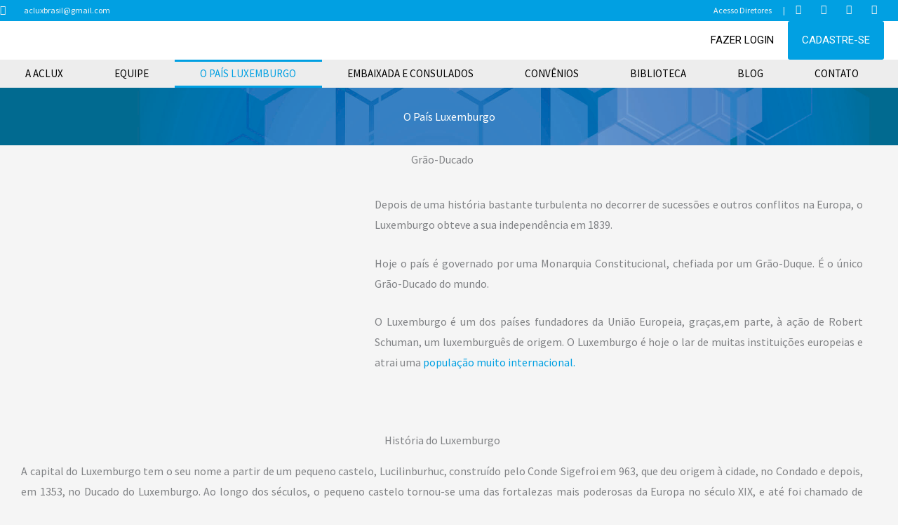

--- FILE ---
content_type: text/css
request_url: https://aclux.com.br/wp-content/uploads/elementor/css/post-33.css?ver=1769609675
body_size: 234
content:
.elementor-33 .elementor-element.elementor-element-2336133:not(.elementor-motion-effects-element-type-background), .elementor-33 .elementor-element.elementor-element-2336133 > .elementor-motion-effects-container > .elementor-motion-effects-layer{background-image:url("https://aclux.com.br/wp-content/uploads/2021/12/14800.jpg");background-position:center center;background-repeat:no-repeat;background-size:cover;}.elementor-33 .elementor-element.elementor-element-2336133 > .elementor-background-overlay{background-color:var( --e-global-color-astglobalcolor0 );opacity:0.5;transition:background 0.3s, border-radius 0.3s, opacity 0.3s;}.elementor-33 .elementor-element.elementor-element-2336133{transition:background 0.3s, border 0.3s, border-radius 0.3s, box-shadow 0.3s;padding:20px 10px 20px 10px;}.elementor-33 .elementor-element.elementor-element-ed70dcb{text-align:center;}.elementor-33 .elementor-element.elementor-element-ed70dcb .elementor-heading-title{color:var( --e-global-color-astglobalcolor5 );}.elementor-33 .elementor-element.elementor-element-ab92a87{text-align:center;}.elementor-33 .elementor-element.elementor-element-ed6969f > .elementor-container > .elementor-column > .elementor-widget-wrap{align-content:center;align-items:center;}.elementor-33 .elementor-element.elementor-element-0df438e{text-align:justify;}.elementor-33 .elementor-element.elementor-element-0ba0d5b{text-align:center;}.elementor-33 .elementor-element.elementor-element-288e336{text-align:justify;}.elementor-33 .elementor-element.elementor-element-efa1662{text-align:justify;}.elementor-33 .elementor-element.elementor-element-4705a63{text-align:justify;}.elementor-33 .elementor-element.elementor-element-86a5273:not(.elementor-motion-effects-element-type-background), .elementor-33 .elementor-element.elementor-element-86a5273 > .elementor-motion-effects-container > .elementor-motion-effects-layer{background-color:var( --e-global-color-astglobalcolor5 );}.elementor-33 .elementor-element.elementor-element-86a5273{transition:background 0.3s, border 0.3s, border-radius 0.3s, box-shadow 0.3s;padding:40px 20px 40px 20px;}.elementor-33 .elementor-element.elementor-element-86a5273 > .elementor-background-overlay{transition:background 0.3s, border-radius 0.3s, opacity 0.3s;}.elementor-33 .elementor-element.elementor-element-6d307fd{text-align:center;}.elementor-33 .elementor-element.elementor-element-8ed3750 > .elementor-widget-container{margin:0px 0px -20px 0px;}.elementor-33 .elementor-element.elementor-element-8ed3750{text-align:center;}.elementor-33 .elementor-element.elementor-element-91e4d6c{padding:40px 20px 40px 20px;}.elementor-33 .elementor-element.elementor-element-f890756{text-align:center;}.elementor-33 .elementor-element.elementor-element-f4ae766:not(.elementor-motion-effects-element-type-background), .elementor-33 .elementor-element.elementor-element-f4ae766 > .elementor-motion-effects-container > .elementor-motion-effects-layer{background-color:var( --e-global-color-astglobalcolor5 );}.elementor-33 .elementor-element.elementor-element-f4ae766{transition:background 0.3s, border 0.3s, border-radius 0.3s, box-shadow 0.3s;padding:40px 20px 40px 20px;}.elementor-33 .elementor-element.elementor-element-f4ae766 > .elementor-background-overlay{transition:background 0.3s, border-radius 0.3s, opacity 0.3s;}.elementor-33 .elementor-element.elementor-element-2eac12b{text-align:center;}.elementor-33 .elementor-element.elementor-element-cf60517{text-align:center;}@media(min-width:768px){.elementor-33 .elementor-element.elementor-element-055aa42{width:40%;}.elementor-33 .elementor-element.elementor-element-ea56443{width:60%;}.elementor-33 .elementor-element.elementor-element-2a8179f{width:22.507%;}.elementor-33 .elementor-element.elementor-element-2254078{width:77.493%;}}

--- FILE ---
content_type: text/css
request_url: https://aclux.com.br/wp-content/uploads/elementor/css/post-43.css?ver=1769609675
body_size: 1553
content:
.elementor-43 .elementor-element.elementor-element-6fb265d2 > .elementor-container > .elementor-column > .elementor-widget-wrap{align-content:center;align-items:center;}.elementor-43 .elementor-element.elementor-element-6fb265d2:not(.elementor-motion-effects-element-type-background), .elementor-43 .elementor-element.elementor-element-6fb265d2 > .elementor-motion-effects-container > .elementor-motion-effects-layer{background-color:var( --e-global-color-accent );}.elementor-43 .elementor-element.elementor-element-6fb265d2{transition:background 0.3s, border 0.3s, border-radius 0.3s, box-shadow 0.3s;}.elementor-43 .elementor-element.elementor-element-6fb265d2 > .elementor-background-overlay{transition:background 0.3s, border-radius 0.3s, opacity 0.3s;}.elementor-43 .elementor-element.elementor-element-54dd2cd6 .elementor-icon-list-items:not(.elementor-inline-items) .elementor-icon-list-item:not(:last-child){padding-block-end:calc(28px/2);}.elementor-43 .elementor-element.elementor-element-54dd2cd6 .elementor-icon-list-items:not(.elementor-inline-items) .elementor-icon-list-item:not(:first-child){margin-block-start:calc(28px/2);}.elementor-43 .elementor-element.elementor-element-54dd2cd6 .elementor-icon-list-items.elementor-inline-items .elementor-icon-list-item{margin-inline:calc(28px/2);}.elementor-43 .elementor-element.elementor-element-54dd2cd6 .elementor-icon-list-items.elementor-inline-items{margin-inline:calc(-28px/2);}.elementor-43 .elementor-element.elementor-element-54dd2cd6 .elementor-icon-list-items.elementor-inline-items .elementor-icon-list-item:after{inset-inline-end:calc(-28px/2);}.elementor-43 .elementor-element.elementor-element-54dd2cd6 .elementor-icon-list-icon i{color:var( --e-global-color-astglobalcolor4 );transition:color 0.3s;}.elementor-43 .elementor-element.elementor-element-54dd2cd6 .elementor-icon-list-icon svg{fill:var( --e-global-color-astglobalcolor4 );transition:fill 0.3s;}.elementor-43 .elementor-element.elementor-element-54dd2cd6 .elementor-icon-list-item:hover .elementor-icon-list-icon i{color:var( --e-global-color-astglobalcolor5 );}.elementor-43 .elementor-element.elementor-element-54dd2cd6 .elementor-icon-list-item:hover .elementor-icon-list-icon svg{fill:var( --e-global-color-astglobalcolor5 );}.elementor-43 .elementor-element.elementor-element-54dd2cd6{--e-icon-list-icon-size:14px;--e-icon-list-icon-align:left;--e-icon-list-icon-margin:0 calc(var(--e-icon-list-icon-size, 1em) * 0.25) 0 0;--icon-vertical-offset:0px;}.elementor-43 .elementor-element.elementor-element-54dd2cd6 .elementor-icon-list-icon{padding-inline-end:11px;}.elementor-43 .elementor-element.elementor-element-54dd2cd6 .elementor-icon-list-item > .elementor-icon-list-text, .elementor-43 .elementor-element.elementor-element-54dd2cd6 .elementor-icon-list-item > a{font-size:12px;}.elementor-43 .elementor-element.elementor-element-54dd2cd6 .elementor-icon-list-text{color:var( --e-global-color-astglobalcolor4 );transition:color 0.3s;}.elementor-43 .elementor-element.elementor-element-54dd2cd6 .elementor-icon-list-item:hover .elementor-icon-list-text{color:var( --e-global-color-astglobalcolor5 );}.elementor-43 .elementor-element.elementor-element-74c0c8a5.elementor-column > .elementor-widget-wrap{justify-content:flex-end;}.elementor-43 .elementor-element.elementor-element-5c7696f{width:auto;max-width:auto;--e-icon-list-icon-size:14px;--icon-vertical-offset:0px;}.elementor-43 .elementor-element.elementor-element-5c7696f > .elementor-widget-container{margin:0px 5px 0px 0px;}.elementor-43 .elementor-element.elementor-element-5c7696f .elementor-icon-list-items:not(.elementor-inline-items) .elementor-icon-list-item:not(:last-child){padding-block-end:calc(5px/2);}.elementor-43 .elementor-element.elementor-element-5c7696f .elementor-icon-list-items:not(.elementor-inline-items) .elementor-icon-list-item:not(:first-child){margin-block-start:calc(5px/2);}.elementor-43 .elementor-element.elementor-element-5c7696f .elementor-icon-list-items.elementor-inline-items .elementor-icon-list-item{margin-inline:calc(5px/2);}.elementor-43 .elementor-element.elementor-element-5c7696f .elementor-icon-list-items.elementor-inline-items{margin-inline:calc(-5px/2);}.elementor-43 .elementor-element.elementor-element-5c7696f .elementor-icon-list-items.elementor-inline-items .elementor-icon-list-item:after{inset-inline-end:calc(-5px/2);}.elementor-43 .elementor-element.elementor-element-5c7696f .elementor-icon-list-icon i{color:var( --e-global-color-astglobalcolor6 );transition:color 0.3s;}.elementor-43 .elementor-element.elementor-element-5c7696f .elementor-icon-list-icon svg{fill:var( --e-global-color-astglobalcolor6 );transition:fill 0.3s;}.elementor-43 .elementor-element.elementor-element-5c7696f .elementor-icon-list-item:hover .elementor-icon-list-icon i{color:var( --e-global-color-astglobalcolor5 );}.elementor-43 .elementor-element.elementor-element-5c7696f .elementor-icon-list-item:hover .elementor-icon-list-icon svg{fill:var( --e-global-color-astglobalcolor5 );}.elementor-43 .elementor-element.elementor-element-5c7696f .elementor-icon-list-icon{padding-inline-end:11px;}.elementor-43 .elementor-element.elementor-element-5c7696f .elementor-icon-list-item > .elementor-icon-list-text, .elementor-43 .elementor-element.elementor-element-5c7696f .elementor-icon-list-item > a{font-size:12px;}.elementor-43 .elementor-element.elementor-element-5c7696f .elementor-icon-list-text{color:var( --e-global-color-astglobalcolor4 );transition:color 0.3s;}.elementor-43 .elementor-element.elementor-element-5c7696f .elementor-icon-list-item:hover .elementor-icon-list-text{color:var( --e-global-color-astglobalcolor5 );}.elementor-43 .elementor-element.elementor-element-48fb3278{--grid-template-columns:repeat(0, auto);width:auto;max-width:auto;--icon-size:14px;--grid-column-gap:5px;--grid-row-gap:0px;}.elementor-43 .elementor-element.elementor-element-48fb3278 .elementor-widget-container{text-align:right;}.elementor-43 .elementor-element.elementor-element-48fb3278 .elementor-social-icon{background-color:rgba(0,0,0,0);}.elementor-43 .elementor-element.elementor-element-48fb3278 .elementor-social-icon i{color:var( --e-global-color-astglobalcolor4 );}.elementor-43 .elementor-element.elementor-element-48fb3278 .elementor-social-icon svg{fill:var( --e-global-color-astglobalcolor4 );}.elementor-43 .elementor-element.elementor-element-48fb3278 .elementor-social-icon:hover i{color:var( --e-global-color-astglobalcolor5 );}.elementor-43 .elementor-element.elementor-element-48fb3278 .elementor-social-icon:hover svg{fill:var( --e-global-color-astglobalcolor5 );}.elementor-43 .elementor-element.elementor-element-276ab4e9 > .elementor-container > .elementor-column > .elementor-widget-wrap{align-content:center;align-items:center;}.elementor-43 .elementor-element.elementor-element-276ab4e9:not(.elementor-motion-effects-element-type-background), .elementor-43 .elementor-element.elementor-element-276ab4e9 > .elementor-motion-effects-container > .elementor-motion-effects-layer{background-color:var( --e-global-color-astglobalcolor5 );}.elementor-43 .elementor-element.elementor-element-276ab4e9{transition:background 0.3s, border 0.3s, border-radius 0.3s, box-shadow 0.3s;}.elementor-43 .elementor-element.elementor-element-276ab4e9 > .elementor-background-overlay{transition:background 0.3s, border-radius 0.3s, opacity 0.3s;}.elementor-43 .elementor-element.elementor-element-cc449b5 > .elementor-element-populated{margin:0px 0px 0px 0px;--e-column-margin-right:0px;--e-column-margin-left:0px;padding:0px 0px 0px 0px;}.elementor-43 .elementor-element.elementor-element-7d93fca4 > .elementor-widget-container{margin:5px 5px 5px 5px;}.elementor-43 .elementor-element.elementor-element-7d93fca4{text-align:start;}.elementor-43 .elementor-element.elementor-element-7d93fca4 img{width:300px;}.elementor-43 .elementor-element.elementor-element-ab3730c.elementor-column > .elementor-widget-wrap{justify-content:flex-end;}.elementor-43 .elementor-element.elementor-element-ab3730c > .elementor-element-populated{margin:0px 0px 0px 0px;--e-column-margin-right:0px;--e-column-margin-left:0px;padding:0px 0px 0px 0px;}.elementor-43 .elementor-element.elementor-element-12eea66 .elementor-button{background-color:var( --e-global-color-astglobalcolor5 );fill:var( --e-global-color-primary );color:var( --e-global-color-primary );padding:20px 20px 20px 20px;}.elementor-43 .elementor-element.elementor-element-12eea66{width:auto;max-width:auto;}.elementor-43 .elementor-element.elementor-element-12eea66 .elementor-button:hover, .elementor-43 .elementor-element.elementor-element-12eea66 .elementor-button:focus{color:var( --e-global-color-a9b8486 );}.elementor-43 .elementor-element.elementor-element-12eea66 .elementor-button:hover svg, .elementor-43 .elementor-element.elementor-element-12eea66 .elementor-button:focus svg{fill:var( --e-global-color-a9b8486 );}.elementor-43 .elementor-element.elementor-element-608bac4{width:auto;max-width:auto;}.elementor-43 .elementor-element.elementor-element-608bac4 .elementor-button{padding:20px 20px 20px 20px;}.elementor-43 .elementor-element.elementor-element-32f8333:not(.elementor-motion-effects-element-type-background), .elementor-43 .elementor-element.elementor-element-32f8333 > .elementor-motion-effects-container > .elementor-motion-effects-layer{background-color:var( --e-global-color-astglobalcolor6 );}.elementor-43 .elementor-element.elementor-element-32f8333{transition:background 0.3s, border 0.3s, border-radius 0.3s, box-shadow 0.3s;}.elementor-43 .elementor-element.elementor-element-32f8333 > .elementor-background-overlay{transition:background 0.3s, border-radius 0.3s, opacity 0.3s;}.elementor-43 .elementor-element.elementor-element-1f6668db .elementor-nav-menu .elementor-item{font-size:15px;font-weight:normal;text-transform:uppercase;}.elementor-43 .elementor-element.elementor-element-1f6668db .elementor-nav-menu--main .elementor-item{color:var( --e-global-color-primary );fill:var( --e-global-color-primary );padding-left:30px;padding-right:30px;padding-top:10px;padding-bottom:10px;}.elementor-43 .elementor-element.elementor-element-1f6668db .elementor-nav-menu--main .elementor-item:hover,
					.elementor-43 .elementor-element.elementor-element-1f6668db .elementor-nav-menu--main .elementor-item.elementor-item-active,
					.elementor-43 .elementor-element.elementor-element-1f6668db .elementor-nav-menu--main .elementor-item.highlighted,
					.elementor-43 .elementor-element.elementor-element-1f6668db .elementor-nav-menu--main .elementor-item:focus{color:var( --e-global-color-accent );fill:var( --e-global-color-accent );}.elementor-43 .elementor-element.elementor-element-1f6668db .elementor-nav-menu--main:not(.e--pointer-framed) .elementor-item:before,
					.elementor-43 .elementor-element.elementor-element-1f6668db .elementor-nav-menu--main:not(.e--pointer-framed) .elementor-item:after{background-color:var( --e-global-color-accent );}.elementor-43 .elementor-element.elementor-element-1f6668db .e--pointer-framed .elementor-item:before,
					.elementor-43 .elementor-element.elementor-element-1f6668db .e--pointer-framed .elementor-item:after{border-color:var( --e-global-color-accent );}.elementor-43 .elementor-element.elementor-element-1f6668db .elementor-nav-menu--main .elementor-item.elementor-item-active{color:var( --e-global-color-accent );}.elementor-43 .elementor-element.elementor-element-1f6668db .elementor-nav-menu--main:not(.e--pointer-framed) .elementor-item.elementor-item-active:before,
					.elementor-43 .elementor-element.elementor-element-1f6668db .elementor-nav-menu--main:not(.e--pointer-framed) .elementor-item.elementor-item-active:after{background-color:var( --e-global-color-accent );}.elementor-43 .elementor-element.elementor-element-1f6668db .e--pointer-framed .elementor-item.elementor-item-active:before,
					.elementor-43 .elementor-element.elementor-element-1f6668db .e--pointer-framed .elementor-item.elementor-item-active:after{border-color:var( --e-global-color-accent );}.elementor-43 .elementor-element.elementor-element-d7665a4 > .elementor-container > .elementor-column > .elementor-widget-wrap{align-content:center;align-items:center;}.elementor-43 .elementor-element.elementor-element-d7665a4:not(.elementor-motion-effects-element-type-background), .elementor-43 .elementor-element.elementor-element-d7665a4 > .elementor-motion-effects-container > .elementor-motion-effects-layer{background-color:var( --e-global-color-astglobalcolor5 );}.elementor-43 .elementor-element.elementor-element-d7665a4{border-style:solid;border-width:0px 0px 1px 0px;border-color:var( --e-global-color-astglobalcolor6 );box-shadow:0px 5px 5px -5px rgba(0, 0, 0, 0.05);transition:background 0.3s, border 0.3s, border-radius 0.3s, box-shadow 0.3s;}.elementor-43 .elementor-element.elementor-element-d7665a4 > .elementor-background-overlay{transition:background 0.3s, border-radius 0.3s, opacity 0.3s;}.elementor-43 .elementor-element.elementor-element-13ec895{text-align:start;}.elementor-43 .elementor-element.elementor-element-13ec895 img{width:200px;}.elementor-43 .elementor-element.elementor-element-46c22a2 li.menu-item a{justify-content:space-between;}.elementor-43 .elementor-element.elementor-element-46c22a2 .uael-flyout-wrapper .uael-side{width:300px;}.elementor-43 .elementor-element.elementor-element-46c22a2 .uael-flyout-open.left{left:-300px;}.elementor-43 .elementor-element.elementor-element-46c22a2 .uael-flyout-open.right{right:-300px;}.elementor-43 .elementor-element.elementor-element-46c22a2 .menu-item a.uael-menu-item,.elementor-43 .elementor-element.elementor-element-46c22a2 .menu-item a.uael-sub-menu-item{padding-left:15px;padding-right:15px;}.elementor-43 .elementor-element.elementor-element-46c22a2 .menu-item a.uael-menu-item, .elementor-43 .elementor-element.elementor-element-46c22a2 .menu-item a.uael-sub-menu-item{padding-top:15px;padding-bottom:15px;}.elementor-43 .elementor-element.elementor-element-46c22a2 .sub-menu li a.uael-sub-menu-item,
						.elementor-43 .elementor-element.elementor-element-46c22a2 nav.uael-dropdown li a.uael-menu-item,
						.elementor-43 .elementor-element.elementor-element-46c22a2 nav.uael-dropdown li a.uael-sub-menu-item,
						.elementor-43 .elementor-element.elementor-element-46c22a2 nav.uael-dropdown-expandible li a.uael-menu-item,
						.elementor-43 .elementor-element.elementor-element-46c22a2 nav.uael-dropdown-expandible li a.uael-sub-menu-item{padding-left:15px;padding-right:15px;}.elementor-43 .elementor-element.elementor-element-46c22a2 .sub-menu a.uael-sub-menu-item,
						 .elementor-43 .elementor-element.elementor-element-46c22a2 nav.uael-dropdown li a.uael-menu-item,
						 .elementor-43 .elementor-element.elementor-element-46c22a2 nav.uael-dropdown li a.uael-sub-menu-item,
						 .elementor-43 .elementor-element.elementor-element-46c22a2 nav.uael-dropdown-expandible li a.uael-menu-item,
						 .elementor-43 .elementor-element.elementor-element-46c22a2 nav.uael-dropdown-expandible li a.uael-sub-menu-item{padding-top:15px;padding-bottom:15px;}.elementor-43 .elementor-element.elementor-element-46c22a2 .uael-nav-menu__toggle{margin-left:auto;margin-right:0;justify-content:flex-end;}.elementor-43 .elementor-element.elementor-element-46c22a2 .uael-flyout-content{padding:30px;background-color:#FFFFFF;}.elementor-43 .elementor-element.elementor-element-46c22a2 .menu-item a.uael-menu-item:not(.elementor-button), .elementor-43 .elementor-element.elementor-element-46c22a2 .sub-menu a.uael-sub-menu-item{color:var( --e-global-color-astglobalcolor2 );}.elementor-43 .elementor-element.elementor-element-46c22a2 .menu-item a.uael-menu-item:not(.elementor-button):hover,
								.elementor-43 .elementor-element.elementor-element-46c22a2 .sub-menu a.uael-sub-menu-item:hover,
								.elementor-43 .elementor-element.elementor-element-46c22a2 .menu-item.current-menu-item a.uael-menu-item:not(.elementor-button),
								.elementor-43 .elementor-element.elementor-element-46c22a2 .menu-item a.uael-menu-item.highlighted:not(.elementor-button),
								.elementor-43 .elementor-element.elementor-element-46c22a2 .menu-item a.uael-menu-item:not(.elementor-button):focus{color:var( --e-global-color-accent );}.elementor-43 .elementor-element.elementor-element-46c22a2 .menu-item.current-menu-item a.uael-menu-item:not(.elementor-button),
								.elementor-43 .elementor-element.elementor-element-46c22a2 .menu-item.current-menu-ancestor a.uael-menu-item:not(.elementor-button),
								.elementor-43 .elementor-element.elementor-element-46c22a2 .menu-item.custom-menu-active a.uael-menu-item:not(.elementor-button){color:var( --e-global-color-accent );}.elementor-43 .elementor-element.elementor-element-46c22a2 .sub-menu a.uael-sub-menu-item,
								.elementor-43 .elementor-element.elementor-element-46c22a2 .elementor-menu-toggle,
								.elementor-43 .elementor-element.elementor-element-46c22a2 nav.uael-dropdown li a.uael-menu-item:not(.elementor-button),
								.elementor-43 .elementor-element.elementor-element-46c22a2 nav.uael-dropdown li a.uael-sub-menu-item:not(.elementor-button),
								.elementor-43 .elementor-element.elementor-element-46c22a2 nav.uael-dropdown-expandible li a.uael-menu-item,
								.elementor-43 .elementor-element.elementor-element-46c22a2 nav.uael-dropdown-expandible li a.uael-sub-menu-item{color:var( --e-global-color-primary );}.elementor-43 .elementor-element.elementor-element-46c22a2 .sub-menu,
								.elementor-43 .elementor-element.elementor-element-46c22a2 nav.uael-dropdown,
								.elementor-43 .elementor-element.elementor-element-46c22a2 .uael-nav-menu nav.uael-dropdown-expandible,
								.elementor-43 .elementor-element.elementor-element-46c22a2 .uael-nav-menu nav.uael-dropdown-expandible .menu-item a.uael-menu-item,
								.elementor-43 .elementor-element.elementor-element-46c22a2 .uael-nav-menu nav.uael-dropdown-expandible .menu-item .sub-menu,
								.elementor-43 .elementor-element.elementor-element-46c22a2 nav.uael-dropdown .menu-item a.uael-menu-item,
								.elementor-43 .elementor-element.elementor-element-46c22a2 nav.uael-dropdown .menu-item a.uael-sub-menu-item{background-color:#fff;}.elementor-43 .elementor-element.elementor-element-46c22a2 .sub-menu li.menu-item:not(:last-child),
						.elementor-43 .elementor-element.elementor-element-46c22a2 nav.uael-dropdown li.menu-item:not(:last-child),
						.elementor-43 .elementor-element.elementor-element-46c22a2 nav.uael-dropdown-expandible li.menu-item:not(:last-child){border-bottom-style:solid;border-bottom-color:#c4c4c4;border-bottom-width:1px;}.elementor-43 .elementor-element.elementor-element-46c22a2 div.uael-nav-menu-icon{color:var( --e-global-color-astglobalcolor2 );}.elementor-43 .elementor-element.elementor-element-46c22a2 div.uael-nav-menu-icon svg{fill:var( --e-global-color-astglobalcolor2 );}.elementor-43 .elementor-element.elementor-element-46c22a2 .uael-flyout-close{color:var( --e-global-color-astglobalcolor7 );}.elementor-43 .elementor-element.elementor-element-46c22a2 .uael-flyout-close svg{fill:var( --e-global-color-astglobalcolor7 );}.elementor-theme-builder-content-area{height:400px;}.elementor-location-header:before, .elementor-location-footer:before{content:"";display:table;clear:both;}@media(max-width:1024px) and (min-width:768px){.elementor-43 .elementor-element.elementor-element-99e7bd9{width:50%;}.elementor-43 .elementor-element.elementor-element-74c0c8a5{width:50%;}}@media(max-width:1024px){.elementor-43 .elementor-element.elementor-element-6fb265d2{padding:5px 20px 5px 20px;}.elementor-43 .elementor-element.elementor-element-276ab4e9{padding:0px 0px 0px 0px;}.elementor-43 .elementor-element.elementor-element-7d93fca4 > .elementor-widget-container{margin:30px 0px 30px 0px;}.elementor-43 .elementor-element.elementor-element-13ec895{text-align:start;}.elementor-43 .elementor-element.elementor-element-13ec895 img{width:200px;}}@media(max-width:767px){.elementor-43 .elementor-element.elementor-element-6fb265d2{padding:0px 20px 0px 20px;}.elementor-43 .elementor-element.elementor-element-99e7bd9 > .elementor-element-populated{padding:0px 0px 0px 0px;}.elementor-43 .elementor-element.elementor-element-54dd2cd6 .elementor-icon-list-items:not(.elementor-inline-items) .elementor-icon-list-item:not(:last-child){padding-block-end:calc(25px/2);}.elementor-43 .elementor-element.elementor-element-54dd2cd6 .elementor-icon-list-items:not(.elementor-inline-items) .elementor-icon-list-item:not(:first-child){margin-block-start:calc(25px/2);}.elementor-43 .elementor-element.elementor-element-54dd2cd6 .elementor-icon-list-items.elementor-inline-items .elementor-icon-list-item{margin-inline:calc(25px/2);}.elementor-43 .elementor-element.elementor-element-54dd2cd6 .elementor-icon-list-items.elementor-inline-items{margin-inline:calc(-25px/2);}.elementor-43 .elementor-element.elementor-element-54dd2cd6 .elementor-icon-list-items.elementor-inline-items .elementor-icon-list-item:after{inset-inline-end:calc(-25px/2);}.elementor-43 .elementor-element.elementor-element-54dd2cd6 .elementor-icon-list-item > .elementor-icon-list-text, .elementor-43 .elementor-element.elementor-element-54dd2cd6 .elementor-icon-list-item > a{line-height:2em;}.elementor-43 .elementor-element.elementor-element-5c7696f .elementor-icon-list-items:not(.elementor-inline-items) .elementor-icon-list-item:not(:last-child){padding-block-end:calc(25px/2);}.elementor-43 .elementor-element.elementor-element-5c7696f .elementor-icon-list-items:not(.elementor-inline-items) .elementor-icon-list-item:not(:first-child){margin-block-start:calc(25px/2);}.elementor-43 .elementor-element.elementor-element-5c7696f .elementor-icon-list-items.elementor-inline-items .elementor-icon-list-item{margin-inline:calc(25px/2);}.elementor-43 .elementor-element.elementor-element-5c7696f .elementor-icon-list-items.elementor-inline-items{margin-inline:calc(-25px/2);}.elementor-43 .elementor-element.elementor-element-5c7696f .elementor-icon-list-items.elementor-inline-items .elementor-icon-list-item:after{inset-inline-end:calc(-25px/2);}.elementor-43 .elementor-element.elementor-element-5c7696f .elementor-icon-list-item > .elementor-icon-list-text, .elementor-43 .elementor-element.elementor-element-5c7696f .elementor-icon-list-item > a{line-height:2em;}.elementor-43 .elementor-element.elementor-element-48fb3278 .elementor-widget-container{text-align:center;}.elementor-43 .elementor-element.elementor-element-7d93fca4 > .elementor-widget-container{margin:010px 0px 10px 0px;}.elementor-43 .elementor-element.elementor-element-7d93fca4 img{width:80px;}.elementor-43 .elementor-element.elementor-element-88a7add{width:70%;}.elementor-43 .elementor-element.elementor-element-70c2f8e{width:30%;}}

--- FILE ---
content_type: text/css
request_url: https://aclux.com.br/wp-content/uploads/elementor/css/post-70.css?ver=1769609675
body_size: 1048
content:
.elementor-70 .elementor-element.elementor-element-7051a7f3:not(.elementor-motion-effects-element-type-background), .elementor-70 .elementor-element.elementor-element-7051a7f3 > .elementor-motion-effects-container > .elementor-motion-effects-layer{background-color:var( --e-global-color-accent );}.elementor-70 .elementor-element.elementor-element-7051a7f3{border-style:solid;border-width:5px 0px 0px 0px;border-color:var( --e-global-color-a9b8486 );transition:background 0.3s, border 0.3s, border-radius 0.3s, box-shadow 0.3s;padding:60px 0px 30px 0px;}.elementor-70 .elementor-element.elementor-element-7051a7f3 > .elementor-background-overlay{transition:background 0.3s, border-radius 0.3s, opacity 0.3s;}.elementor-70 .elementor-element.elementor-element-5db45bf > .elementor-element-populated{margin:0px 80px 0px 0px;--e-column-margin-right:80px;--e-column-margin-left:0px;}.elementor-70 .elementor-element.elementor-element-2b5a60f{text-align:start;}.elementor-70 .elementor-element.elementor-element-2b5a60f .elementor-heading-title{font-size:18px;font-weight:500;color:#ffffff;}.elementor-70 .elementor-element.elementor-element-27693fd .elementor-icon-list-items:not(.elementor-inline-items) .elementor-icon-list-item:not(:last-child){padding-block-end:calc(5px/2);}.elementor-70 .elementor-element.elementor-element-27693fd .elementor-icon-list-items:not(.elementor-inline-items) .elementor-icon-list-item:not(:first-child){margin-block-start:calc(5px/2);}.elementor-70 .elementor-element.elementor-element-27693fd .elementor-icon-list-items.elementor-inline-items .elementor-icon-list-item{margin-inline:calc(5px/2);}.elementor-70 .elementor-element.elementor-element-27693fd .elementor-icon-list-items.elementor-inline-items{margin-inline:calc(-5px/2);}.elementor-70 .elementor-element.elementor-element-27693fd .elementor-icon-list-items.elementor-inline-items .elementor-icon-list-item:after{inset-inline-end:calc(-5px/2);}.elementor-70 .elementor-element.elementor-element-27693fd .elementor-icon-list-icon i{color:#FFFFFFB3;transition:color 0.3s;}.elementor-70 .elementor-element.elementor-element-27693fd .elementor-icon-list-icon svg{fill:#FFFFFFB3;transition:fill 0.3s;}.elementor-70 .elementor-element.elementor-element-27693fd{--e-icon-list-icon-size:12px;--icon-vertical-offset:0px;}.elementor-70 .elementor-element.elementor-element-27693fd .elementor-icon-list-icon{padding-inline-end:10px;}.elementor-70 .elementor-element.elementor-element-27693fd .elementor-icon-list-item > .elementor-icon-list-text, .elementor-70 .elementor-element.elementor-element-27693fd .elementor-icon-list-item > a{font-family:"Roboto", Sans-serif;font-size:15px;font-weight:400;}.elementor-70 .elementor-element.elementor-element-27693fd .elementor-icon-list-text{color:#FFFFFFB3;transition:color 0.3s;}.elementor-70 .elementor-element.elementor-element-3fd8f928{--grid-template-columns:repeat(0, auto);--icon-size:16px;--grid-column-gap:10px;--grid-row-gap:0px;}.elementor-70 .elementor-element.elementor-element-3fd8f928 .elementor-widget-container{text-align:left;}.elementor-70 .elementor-element.elementor-element-3fd8f928 .elementor-social-icon{background-color:rgba(255,255,255,0.21);--icon-padding:0.6em;}.elementor-70 .elementor-element.elementor-element-3fd8f928 .elementor-social-icon i{color:#ffffff;}.elementor-70 .elementor-element.elementor-element-3fd8f928 .elementor-social-icon svg{fill:#ffffff;}.elementor-70 .elementor-element.elementor-element-3fd8f928 .elementor-social-icon:hover{background-color:#ffffff;}.elementor-70 .elementor-element.elementor-element-3fd8f928 .elementor-social-icon:hover i{color:var( --e-global-color-accent );}.elementor-70 .elementor-element.elementor-element-3fd8f928 .elementor-social-icon:hover svg{fill:var( --e-global-color-accent );}.elementor-bc-flex-widget .elementor-70 .elementor-element.elementor-element-3c505c9b.elementor-column .elementor-widget-wrap{align-items:flex-start;}.elementor-70 .elementor-element.elementor-element-3c505c9b.elementor-column.elementor-element[data-element_type="column"] > .elementor-widget-wrap.elementor-element-populated{align-content:flex-start;align-items:flex-start;}.elementor-70 .elementor-element.elementor-element-30801b92{text-align:start;}.elementor-70 .elementor-element.elementor-element-30801b92 .elementor-heading-title{font-size:18px;font-weight:500;color:#ffffff;}.elementor-70 .elementor-element.elementor-element-75770d8f .elementor-icon-list-items:not(.elementor-inline-items) .elementor-icon-list-item:not(:last-child){padding-block-end:calc(5px/2);}.elementor-70 .elementor-element.elementor-element-75770d8f .elementor-icon-list-items:not(.elementor-inline-items) .elementor-icon-list-item:not(:first-child){margin-block-start:calc(5px/2);}.elementor-70 .elementor-element.elementor-element-75770d8f .elementor-icon-list-items.elementor-inline-items .elementor-icon-list-item{margin-inline:calc(5px/2);}.elementor-70 .elementor-element.elementor-element-75770d8f .elementor-icon-list-items.elementor-inline-items{margin-inline:calc(-5px/2);}.elementor-70 .elementor-element.elementor-element-75770d8f .elementor-icon-list-items.elementor-inline-items .elementor-icon-list-item:after{inset-inline-end:calc(-5px/2);}.elementor-70 .elementor-element.elementor-element-75770d8f .elementor-icon-list-icon i{transition:color 0.3s;}.elementor-70 .elementor-element.elementor-element-75770d8f .elementor-icon-list-icon svg{transition:fill 0.3s;}.elementor-70 .elementor-element.elementor-element-75770d8f{--e-icon-list-icon-size:0px;--icon-vertical-offset:0px;}.elementor-70 .elementor-element.elementor-element-75770d8f .elementor-icon-list-icon{padding-inline-end:0px;}.elementor-70 .elementor-element.elementor-element-75770d8f .elementor-icon-list-item > .elementor-icon-list-text, .elementor-70 .elementor-element.elementor-element-75770d8f .elementor-icon-list-item > a{font-size:15px;font-weight:300;}.elementor-70 .elementor-element.elementor-element-75770d8f .elementor-icon-list-text{color:#FFFFFFB3;transition:color 0.3s;}.elementor-bc-flex-widget .elementor-70 .elementor-element.elementor-element-1afd009b.elementor-column .elementor-widget-wrap{align-items:flex-start;}.elementor-70 .elementor-element.elementor-element-1afd009b.elementor-column.elementor-element[data-element_type="column"] > .elementor-widget-wrap.elementor-element-populated{align-content:flex-start;align-items:flex-start;}.elementor-70 .elementor-element.elementor-element-7ae7e9f1{text-align:start;}.elementor-70 .elementor-element.elementor-element-7ae7e9f1 .elementor-heading-title{font-size:18px;font-weight:500;color:#ffffff;}.elementor-70 .elementor-element.elementor-element-1e06c2f3 .elementor-icon-list-items:not(.elementor-inline-items) .elementor-icon-list-item:not(:last-child){padding-block-end:calc(5px/2);}.elementor-70 .elementor-element.elementor-element-1e06c2f3 .elementor-icon-list-items:not(.elementor-inline-items) .elementor-icon-list-item:not(:first-child){margin-block-start:calc(5px/2);}.elementor-70 .elementor-element.elementor-element-1e06c2f3 .elementor-icon-list-items.elementor-inline-items .elementor-icon-list-item{margin-inline:calc(5px/2);}.elementor-70 .elementor-element.elementor-element-1e06c2f3 .elementor-icon-list-items.elementor-inline-items{margin-inline:calc(-5px/2);}.elementor-70 .elementor-element.elementor-element-1e06c2f3 .elementor-icon-list-items.elementor-inline-items .elementor-icon-list-item:after{inset-inline-end:calc(-5px/2);}.elementor-70 .elementor-element.elementor-element-1e06c2f3 .elementor-icon-list-icon i{transition:color 0.3s;}.elementor-70 .elementor-element.elementor-element-1e06c2f3 .elementor-icon-list-icon svg{transition:fill 0.3s;}.elementor-70 .elementor-element.elementor-element-1e06c2f3{--e-icon-list-icon-size:0px;--icon-vertical-offset:0px;}.elementor-70 .elementor-element.elementor-element-1e06c2f3 .elementor-icon-list-icon{padding-inline-end:0px;}.elementor-70 .elementor-element.elementor-element-1e06c2f3 .elementor-icon-list-item > .elementor-icon-list-text, .elementor-70 .elementor-element.elementor-element-1e06c2f3 .elementor-icon-list-item > a{font-size:15px;font-weight:300;}.elementor-70 .elementor-element.elementor-element-1e06c2f3 .elementor-icon-list-text{color:#FFFFFFB3;transition:color 0.3s;}.elementor-bc-flex-widget .elementor-70 .elementor-element.elementor-element-4812fd39.elementor-column .elementor-widget-wrap{align-items:flex-start;}.elementor-70 .elementor-element.elementor-element-4812fd39.elementor-column.elementor-element[data-element_type="column"] > .elementor-widget-wrap.elementor-element-populated{align-content:flex-start;align-items:flex-start;}.elementor-70 .elementor-element.elementor-element-5e3b4be0{text-align:start;}.elementor-70 .elementor-element.elementor-element-5e3b4be0 .elementor-heading-title{font-size:18px;font-weight:500;color:#ffffff;}.elementor-70 .elementor-element.elementor-element-1a9313e8 .elementor-icon-list-items:not(.elementor-inline-items) .elementor-icon-list-item:not(:last-child){padding-block-end:calc(5px/2);}.elementor-70 .elementor-element.elementor-element-1a9313e8 .elementor-icon-list-items:not(.elementor-inline-items) .elementor-icon-list-item:not(:first-child){margin-block-start:calc(5px/2);}.elementor-70 .elementor-element.elementor-element-1a9313e8 .elementor-icon-list-items.elementor-inline-items .elementor-icon-list-item{margin-inline:calc(5px/2);}.elementor-70 .elementor-element.elementor-element-1a9313e8 .elementor-icon-list-items.elementor-inline-items{margin-inline:calc(-5px/2);}.elementor-70 .elementor-element.elementor-element-1a9313e8 .elementor-icon-list-items.elementor-inline-items .elementor-icon-list-item:after{inset-inline-end:calc(-5px/2);}.elementor-70 .elementor-element.elementor-element-1a9313e8 .elementor-icon-list-icon i{transition:color 0.3s;}.elementor-70 .elementor-element.elementor-element-1a9313e8 .elementor-icon-list-icon svg{transition:fill 0.3s;}.elementor-70 .elementor-element.elementor-element-1a9313e8{--e-icon-list-icon-size:0px;--icon-vertical-offset:0px;}.elementor-70 .elementor-element.elementor-element-1a9313e8 .elementor-icon-list-icon{padding-inline-end:0px;}.elementor-70 .elementor-element.elementor-element-1a9313e8 .elementor-icon-list-item > .elementor-icon-list-text, .elementor-70 .elementor-element.elementor-element-1a9313e8 .elementor-icon-list-item > a{font-size:15px;font-weight:300;}.elementor-70 .elementor-element.elementor-element-1a9313e8 .elementor-icon-list-text{color:#FFFFFFB3;transition:color 0.3s;}.elementor-70 .elementor-element.elementor-element-8e19e35 > .elementor-container > .elementor-column > .elementor-widget-wrap{align-content:center;align-items:center;}.elementor-70 .elementor-element.elementor-element-8e19e35:not(.elementor-motion-effects-element-type-background), .elementor-70 .elementor-element.elementor-element-8e19e35 > .elementor-motion-effects-container > .elementor-motion-effects-layer{background-color:var( --e-global-color-accent );}.elementor-70 .elementor-element.elementor-element-8e19e35 > .elementor-container{min-height:50px;}.elementor-70 .elementor-element.elementor-element-8e19e35{transition:background 0.3s, border 0.3s, border-radius 0.3s, box-shadow 0.3s;}.elementor-70 .elementor-element.elementor-element-8e19e35 > .elementor-background-overlay{transition:background 0.3s, border-radius 0.3s, opacity 0.3s;}.elementor-70 .elementor-element.elementor-element-3b5972b9{text-align:start;}.elementor-70 .elementor-element.elementor-element-3b5972b9 .elementor-heading-title{font-size:13px;font-weight:300;color:#FFFFFFB3;}.elementor-70 .elementor-element.elementor-element-5ebef51f{text-align:end;}.elementor-70 .elementor-element.elementor-element-5ebef51f .elementor-heading-title{font-size:13px;font-weight:300;color:#FFFFFFB3;}.elementor-theme-builder-content-area{height:400px;}.elementor-location-header:before, .elementor-location-footer:before{content:"";display:table;clear:both;}@media(max-width:1024px){.elementor-70 .elementor-element.elementor-element-7051a7f3{padding:50px 20px 50px 20px;}.elementor-70 .elementor-element.elementor-element-5db45bf > .elementor-element-populated{margin:0% 15% 0% 0%;--e-column-margin-right:15%;--e-column-margin-left:0%;}.elementor-70 .elementor-element.elementor-element-3fd8f928{--icon-size:10px;}.elementor-70 .elementor-element.elementor-element-75770d8f .elementor-icon-list-item > .elementor-icon-list-text, .elementor-70 .elementor-element.elementor-element-75770d8f .elementor-icon-list-item > a{font-size:13px;}.elementor-70 .elementor-element.elementor-element-1e06c2f3 .elementor-icon-list-item > .elementor-icon-list-text, .elementor-70 .elementor-element.elementor-element-1e06c2f3 .elementor-icon-list-item > a{font-size:13px;}.elementor-70 .elementor-element.elementor-element-4812fd39 > .elementor-element-populated{margin:0px 0px 0px 0px;--e-column-margin-right:0px;--e-column-margin-left:0px;}.elementor-70 .elementor-element.elementor-element-1a9313e8 .elementor-icon-list-item > .elementor-icon-list-text, .elementor-70 .elementor-element.elementor-element-1a9313e8 .elementor-icon-list-item > a{font-size:13px;}.elementor-70 .elementor-element.elementor-element-8e19e35{padding:10px 20px 10px 20px;}}@media(max-width:767px){.elementor-70 .elementor-element.elementor-element-7051a7f3{padding:35px 20px 35px 20px;}.elementor-70 .elementor-element.elementor-element-5db45bf > .elementor-element-populated{margin:0px 0px 50px 0px;--e-column-margin-right:0px;--e-column-margin-left:0px;padding:0px 0px 0px 0px;}.elementor-70 .elementor-element.elementor-element-2b5a60f{text-align:start;}.elementor-70 .elementor-element.elementor-element-3fd8f928 .elementor-widget-container{text-align:left;}.elementor-70 .elementor-element.elementor-element-3fd8f928{--icon-size:15px;}.elementor-70 .elementor-element.elementor-element-3c505c9b{width:50%;}.elementor-70 .elementor-element.elementor-element-3c505c9b > .elementor-element-populated{padding:0px 0px 0px 0px;}.elementor-70 .elementor-element.elementor-element-30801b92{text-align:start;}.elementor-70 .elementor-element.elementor-element-75770d8f .elementor-icon-list-item > .elementor-icon-list-text, .elementor-70 .elementor-element.elementor-element-75770d8f .elementor-icon-list-item > a{font-size:13px;}.elementor-70 .elementor-element.elementor-element-1afd009b{width:50%;}.elementor-70 .elementor-element.elementor-element-1afd009b > .elementor-element-populated{padding:0px 0px 0px 0px;}.elementor-70 .elementor-element.elementor-element-7ae7e9f1{text-align:start;}.elementor-70 .elementor-element.elementor-element-1e06c2f3 .elementor-icon-list-item > .elementor-icon-list-text, .elementor-70 .elementor-element.elementor-element-1e06c2f3 .elementor-icon-list-item > a{font-size:13px;}.elementor-70 .elementor-element.elementor-element-4812fd39{width:100%;}.elementor-70 .elementor-element.elementor-element-4812fd39 > .elementor-element-populated{padding:20px 0px 0px 0px;}.elementor-70 .elementor-element.elementor-element-1a9313e8 .elementor-icon-list-item > .elementor-icon-list-text, .elementor-70 .elementor-element.elementor-element-1a9313e8 .elementor-icon-list-item > a{font-size:13px;}.elementor-70 .elementor-element.elementor-element-8e19e35{padding:30px 20px 20px 20px;}.elementor-70 .elementor-element.elementor-element-65363657 > .elementor-element-populated{margin:0px 0px 0px 0px;--e-column-margin-right:0px;--e-column-margin-left:0px;padding:0px 0px 0px 0px;}.elementor-70 .elementor-element.elementor-element-3b5972b9{text-align:center;}.elementor-70 .elementor-element.elementor-element-5ebef51f{text-align:center;}}@media(min-width:768px){.elementor-70 .elementor-element.elementor-element-5db45bf{width:40%;}.elementor-70 .elementor-element.elementor-element-3c505c9b{width:20%;}.elementor-70 .elementor-element.elementor-element-1afd009b{width:20%;}.elementor-70 .elementor-element.elementor-element-4812fd39{width:20%;}.elementor-70 .elementor-element.elementor-element-65363657{width:70%;}.elementor-70 .elementor-element.elementor-element-2ae07c25{width:30%;}}@media(max-width:1024px) and (min-width:768px){.elementor-70 .elementor-element.elementor-element-5db45bf{width:35%;}.elementor-70 .elementor-element.elementor-element-3c505c9b{width:20%;}.elementor-70 .elementor-element.elementor-element-1afd009b{width:20%;}.elementor-70 .elementor-element.elementor-element-4812fd39{width:20%;}}